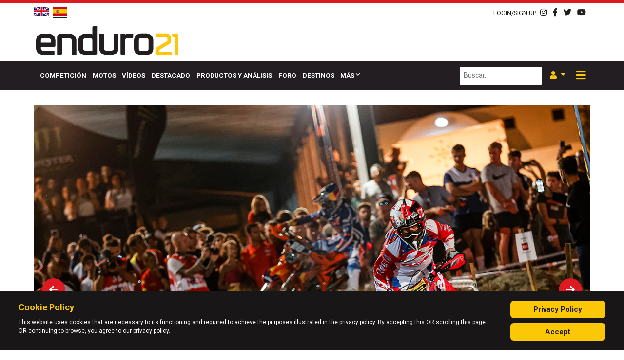

--- FILE ---
content_type: text/html; charset=utf-8
request_url: https://new.enduro21.com/es/endurogp/ultimos/endurogp-2023-brad-freeman-arrasa-en-el-ultimo-super-test-de-la-temporada
body_size: 14939
content:
<!DOCTYPE HTML PUBLIC "-//W3C//DTD HTML 4.01 Transitional//EN" "http://www.w3.org/TR/html4/loose.dtd">
<html xml:lang="es-es" lang="es-es">
<head>
    <meta http-equiv="Content-Type" content="text/html; charset=UTF-8">
    <meta name="viewport" content="width=device-width, initial-scale=1">
    <link rel="shortcut icon" href="/templates/enduro21/favicon-64.png"/>
    <base href="https://new.enduro21.com/es/endurogp/ultimos/endurogp-2023-brad-freeman-arrasa-en-el-ultimo-super-test-de-la-temporada" />
	<meta http-equiv="content-type" content="text/html; charset=utf-8" />
	<meta name="keywords" content="endurogp super test resultados, brad freeman" />
	<meta name="author" content="Enduro21 Team" />
	<meta name="viewport" content="width=device-width, initial-scale=1.0" />
	<meta name="description" content="Resultados del Super Test de la séptima y última ronda del Campeonato del Mundo de EnduroGP 2023 en Santiago do Cacém, Portugal, donde Brad Freeman ha marcado el mejor tiempo de la noche" />
	<meta name="generator" content="Joomla! - Open Source Content Management" />
	<title>EnduroGP 2023: Brad Freeman arrasa en el último Super Test de la temporada</title>
	<link href="https://new.enduro21.com/en/racing/latest/endurogp/endurogp-of-portugal-ii-results-brad-freeman-claims-akrapovic-award-with-super-test-win" rel="alternate" hreflang="en-GB" />
	<link href="https://new.enduro21.com/es/endurogp/ultimos/endurogp-2023-brad-freeman-arrasa-en-el-ultimo-super-test-de-la-temporada" rel="alternate" hreflang="es-ES" />
	<link href="https://new.enduro21.com/es/search?layout=blog&amp;catid=86&amp;id=6779&amp;format=opensearch" rel="search" title="Buscar Enduro21" type="application/opensearchdescription+xml" />
	<link href="https://new.enduro21.com/es/component/search/?Itemid=608&amp;layout=blog&amp;catid=86&amp;id=6779&amp;format=opensearch" rel="search" title="Buscar Enduro21" type="application/opensearchdescription+xml" />
	<link href="/plugins/content/pdf_embed/assets/css/style.css" rel="stylesheet" type="text/css" />
	<link href="/media/plg_content_osembed/css/osembed.css?47354877541923135499c38a6606138a" rel="stylesheet" type="text/css" />
	<link href="/media/coalawebsociallinks/modules/sociallinks/css/cw-default.css" rel="stylesheet" type="text/css" />
	<link href="/media/coalawebsociallinks/components/sociallinks/themes-icon/cws-circle/cwsl_style.css" rel="stylesheet" type="text/css" />
	<link href="/plugins/system/jce/css/content.css?4e128a93d5cab640d06c8760640b9f1b" rel="stylesheet" type="text/css" />
	<link href="https://new.enduro21.com/media/editors/arkeditor/css/squeezebox.css" rel="stylesheet" type="text/css" />
	<link href="https://new.enduro21.com/modules/mod_ebstickycookienotice/tmpl/assets/css/cookie.css?v=113397767" rel="stylesheet" type="text/css" />
	<link href="https://new.enduro21.com/modules/mod_ebstickycookienotice/tmpl/assets/css/responsive.css?v=1101191" rel="stylesheet" type="text/css" />
	<link href="/components/com_sppagebuilder/assets/css/font-awesome-5.min.css" rel="stylesheet" type="text/css" />
	<link href="/components/com_sppagebuilder/assets/css/font-awesome-v4-shims.css" rel="stylesheet" type="text/css" />
	<link href="/components/com_sppagebuilder/assets/css/animate.min.css" rel="stylesheet" type="text/css" />
	<link href="/components/com_sppagebuilder/assets/css/sppagebuilder.css" rel="stylesheet" type="text/css" />
	<link href="/media/mod_languages/css/template.css?4e128a93d5cab640d06c8760640b9f1b" rel="stylesheet" type="text/css" />
	<script type="application/json" class="joomla-script-options new">{"csrf.token":"a82632d2ed805760f3df672013189952","system.paths":{"root":"","base":""},"system.keepalive":{"interval":3540000,"uri":"\/es\/component\/ajax\/?format=json"}}</script>
	
	
	
	
	
	
	
	
	
	
	
	<!--[if lt IE 9]><script src="/media/system/js/polyfill.event.js?4e128a93d5cab640d06c8760640b9f1b" type="text/javascript"></script><![endif]-->
	
	
	
	<!--[if lt IE 9]><script src="/media/system/js/html5fallback.js?4e128a93d5cab640d06c8760640b9f1b" type="text/javascript"></script><![endif]-->
	
	<meta name="twitter:title" content="EnduroGP 2023: Brad Freeman arrasa en el último Super Test de la temporada">
<meta name="twitter:card" content="summary_large_image">
<meta name="twitter:site" content="@enduro21">
<meta name="twitter:creator" content="@enduro21">
<meta name="twitter:url" content="https://new.enduro21.com/es/endurogp/ultimos/endurogp-2023-brad-freeman-arrasa-en-el-ultimo-super-test-de-la-temporada"="">
<meta name="twitter:description" content="Resultados del Super Test de la séptima y última ronda del Campeonato del Mundo de EnduroGP 2023 en Santiago do Cacém, Portugal, donde Brad Freeman ha marcado el mejor tiempo de la noche">
<meta name="twitter:image" content="https://new.enduro21.com/images/2023/october-2023/2023-endurogp-rnd-7/super-test-friday/brad-freeman_endurogp-2023-rnd7_02398.jpg">
<meta property="og:title" content="EnduroGP 2023: Brad Freeman arrasa en el último Super Test de la temporada"/>
<meta property="og:type" content="article"/>
<meta property="og:email" content="info@enduro21.com";/>
<meta property="og:url" content="https://new.enduro21.com/es/endurogp/ultimos/endurogp-2023-brad-freeman-arrasa-en-el-ultimo-super-test-de-la-temporada"="">
<meta property="og:image" content="https://new.enduro21.com/images/2023/october-2023/2023-endurogp-rnd-7/super-test-friday/brad-freeman_endurogp-2023-rnd7_02398.jpg"/>
<meta property="og:site_name" content="Enduro21"/>
<meta property="fb:admins" content="xxxxxxxxxxx"/>
<meta property="og:description" content="Resultados del Super Test de la séptima y última ronda del Campeonato del Mundo de EnduroGP 2023 en Santiago do Cacém, Portugal, donde Brad Freeman ha marcado el mejor tiempo de la noche"/>
<meta property="og:image:width" content="525"/>
<meta property="og:image:height" content="275"/>
	<link href="https://new.enduro21.com/en/racing/latest/endurogp/endurogp-of-portugal-ii-results-brad-freeman-claims-akrapovic-award-with-super-test-win" rel="alternate" hreflang="x-default" />

    <link rel="stylesheet" href="/media/com_jchoptimize/assets2/jscss.php?f=babeab9ddf07a7b875916b5721808569&amp;type=css&amp;gz=nz" />
    <link rel="preload" as="font" href="/templates/enduro21/fonts/webfonts/fa-brands-400.woff2" crossorigin>
    <link rel="preload" as="font" href="/templates/enduro21/fonts/webfonts/fa-solid-900.woff2" crossorigin>
    <link href="https://fonts.googleapis.com/css?family=Roboto:400,500,600,700,800,900&display=swap"
          rel="preload stylesheet" as="style">
<!-- Google tag (gtag.js) -->


    <!-- Start GPT Tag -->
    
    
    <!-- End GPT Tag -->
	<script src="/media/com_jchoptimize/assets2/jscss.php?f=7edeb301d76ca1b238bf31dfe723a397&amp;type=js&amp;gz=nz"></script>
	<script src="/media/plg_content_osembed/js/osembed.min.js?47354877541923135499c38a6606138a" type="text/javascript"></script>
<script src="/media/com_jchoptimize/assets2/jscss.php?f=2f1ba65203a3856b3cc87ed06438812e&amp;type=js&amp;gz=nz"></script>
	<script src="//platform.twitter.com/widgets.js" type="text/javascript" async="async"></script>
<script src="https://new.enduro21.com/media/editors/arkeditor/js/jquery.easing.min.js" type="text/javascript"></script>
<script src="https://new.enduro21.com/media/editors/arkeditor/js/squeezebox.min.js" type="text/javascript"></script>
<script src="https://new.enduro21.com/modules/mod_ebstickycookienotice/tmpl/assets/js/cookie_script.js?v=825183290" type="text/javascript"></script>
<script src="/media/com_jchoptimize/assets2/jscss.php?f=c68d5253e59d09baeeba09594bc879d8&amp;type=js&amp;gz=nz"></script>
	<script src="/components/com_sppagebuilder/assets/js/jquery.parallax.js" type="text/javascript"></script>
<script src="/components/com_sppagebuilder/assets/js/sppagebuilder.js" type="text/javascript"></script>
<script type="text/javascript">
jQuery(function($){ initTooltips(); $("body").on("subform-row-add", initTooltips); function initTooltips (event, container) { container = container || document;$(container).find(".hasTooltip").tooltip({"html": true,"container": "body"});} });jQuery(window).on('load',  function() {
				new JCaption('img.caption');
			});(function()
				{
					if(typeof jQuery == 'undefined')
						return;
					
					jQuery(function($)
					{
						if($.fn.squeezeBox)
						{
							$( 'a.modal' ).squeezeBox({ parse: 'rel' });
				
							$( 'img.modal' ).each( function( i, el )
							{
								$(el).squeezeBox({
									handler: 'image',
									url: $( el ).attr( 'src' )
								});
							})
						}
						else if(typeof(SqueezeBox) !== 'undefined')
						{
							$( 'img.modal' ).each( function( i, el )
							{
								SqueezeBox.assign( el, 
								{
									handler: 'image',
									url: $( el ).attr( 'src' )
								});
							});
						}
						
						function jModalClose() 
						{
							if(typeof(SqueezeBox) == 'object')
								SqueezeBox.close();
							else
								ARK.squeezeBox.close();
						}
					
					});
				})();
	</script>
<script async src="https://www.googletagmanager.com/gtag/js?id=G-DLJ416XSQ9"></script>
<script>
  window.dataLayer = window.dataLayer || [];
  function gtag(){dataLayer.push(arguments);}
  gtag('js', new Date());

  gtag('config', 'G-DLJ416XSQ9');
</script>
<script async src='https://securepubads.g.doubleclick.net/tag/js/gpt.js'></script>
<script>
        window.googletag = window.googletag || {cmd: []};
        googletag.cmd.push(function () {
            var mapping1 = googletag.sizeMapping()
                .addSize([1024, 0], [[728, 90]])
                .addSize([768, 0], [[468, 60]])
                .addSize([470, 0], [[320, 50]])
                .addSize([360, 0], [[320, 50]])
                .addSize([0, 0], [[320, 50]])
                .build();

            var mapping2 = googletag.sizeMapping()
                .addSize([1024, 0], [[970, 250], [970, 90], [728, 90]])
                .addSize([768, 0], [[728, 90], [468, 60]])
                .addSize([470, 0], [[320, 50], [320, 100]])
                .addSize([360, 0], [[320, 50], [320, 100]])
                .addSize([0, 0], [[320, 50]])
                .build();

            var mapping3 = googletag.sizeMapping()
                .addSize([1024, 0], [[970, 250], [970, 90], [728, 90]])
                .addSize([768, 0], [[468, 60]])
                .addSize([470, 0], [[320, 50], [320, 100], [300, 250]])
                .addSize([360, 0], [[320, 50], [320, 100], [300, 250]])
                .addSize([0, 0], [[320, 50], [300, 250]])
                .build();

            var mapping4 = googletag.sizeMapping()
                .addSize([1024, 0], [[970, 90], [728, 90]])
                .addSize([768, 0], [[468, 60]])
                .addSize([470, 0], [[320, 50], [320, 100]])
                .addSize([360, 0], [[320, 50], [320, 100]])
                .addSize([0, 0], [[320, 50]])
                .build();

            var mapping5 = googletag.sizeMapping()
                .addSize([1024, 0], [[970, 90], [728, 90]])
                .addSize([768, 0], [[468, 60]])
                .addSize([470, 0], [[320, 50], [320, 100], [300, 250]])
                .addSize([360, 0], [[320, 50], [320, 100], [300, 250]])
                .addSize([0, 0], [[320, 50], [300, 250]])
                .build();

            var mappingInContent = googletag.sizeMapping()
                .addSize([1024, 0], [[728, 90], [728, 250]])
                .addSize([768, 0], [[468, 60]])
                .addSize([470, 0], [[300, 600], [320, 50], [320, 100], [300, 250]])
                .addSize([360, 0], [[300, 600], [320, 50], [320, 100], [300, 250]])
                .addSize([0, 0], [[320, 50], [300, 250]])
                .build();

            var mappingSkin = googletag.sizeMapping()
                .addSize([1024, 0], [[120, 600], [225, 800], [300, 1050], [600, 1050]])
                .addSize([768, 0], [[175, 700]])
                .addSize([470, 0], [[140, 500]])
                .addSize([360, 0], [[40, 200]])
                .addSize([0, 0], [])
                .build();

            googletag.defineSlot('/267274796/Enduro_Interstitial', [[1, 1]], 'div-gpt-ad-2732044-31')
                .addService(googletag.pubads());

            googletag.defineSlot('/267274796/Enduro_Header', [[728, 90]], 'div-gpt-ad-2732044-1')
                .defineSizeMapping(mapping1)
                .addService(googletag.pubads());

            googletag.defineSlot('/267274796/Enduro_Skin_Left', [[1, 1]], 'div-gpt-ad-2732044-2')
                .defineSizeMapping(mappingSkin)
                .addService(googletag.pubads());

            googletag.defineSlot('/267274796/Enduro_Skin_Right', [[1, 2]], 'div-gpt-ad-2732044-3')
                .defineSizeMapping(mappingSkin)
                .addService(googletag.pubads());

            googletag.defineSlot('/267274796/Enduro_Navbar', [[970, 250]], 'div-gpt-ad-2732044-4')
                .defineSizeMapping(mapping2)
                .addService(googletag.pubads());

            googletag.defineSlot('/267274796/Enduro_Inpost_1', [[970, 250]], 'div-gpt-ad-2732044-5')
                .defineSizeMapping(mapping3)
                .addService(googletag.pubads());

            googletag.defineSlot('/267274796/Enduro_Incontent_Top', [[728, 90]], 'div-gpt-ad-2732044-6')
                .defineSizeMapping(mappingInContent)
                .addService(googletag.pubads());

            googletag.defineSlot('/267274796/Enduro_Inpost_Square_1', [[250, 250]], 'div-gpt-ad-2732044-7')
                .addService(googletag.pubads());

            googletag.defineSlot('/267274796/Enduro_Inpost_2', [[970, 250]], 'div-gpt-ad-2732044-8')
                .defineSizeMapping(mapping3)
                .addService(googletag.pubads());

            googletag.defineSlot('/267274796/Enduro_Inpost_3', [[970, 250]], 'div-gpt-ad-2732044-9')
                .defineSizeMapping(mapping3)
                .addService(googletag.pubads());

            googletag.defineSlot('/267274796/Enduro_Inpost_4', [[970, 250]], 'div-gpt-ad-2732044-10')
                .defineSizeMapping(mapping3)
                .addService(googletag.pubads());

            googletag.defineSlot('/267274796/Enduro_Inpost_5', [[970, 250]], 'div-gpt-ad-2732044-11')
                .defineSizeMapping(mapping3)
                .addService(googletag.pubads());

            googletag.defineSlot('/267274796/Enduro_Inpost_Square_2', [[300, 250]], 'div-gpt-ad-2732044-12')
                .addService(googletag.pubads());

            googletag.defineSlot('/267274796/Enduro_InPost_Small_1', [[970, 90]], 'div-gpt-ad-2732044-13')
                .defineSizeMapping(mapping4)
                .addService(googletag.pubads());

            googletag.defineSlot('/267274796/Enduro_InPost_Small_2', [[970, 90]], 'div-gpt-ad-2732044-14')
                .defineSizeMapping(mapping4)
                .addService(googletag.pubads());

            googletag.defineSlot('/267274796/Enduro_InPost_Small_3', [[970, 90]], 'div-gpt-ad-2732044-15')
                .defineSizeMapping(mapping4)
                .addService(googletag.pubads());

            googletag.defineSlot('/267274796/Enduro_InPost_Small_4', [[970, 90]], 'div-gpt-ad-2732044-16')
                .defineSizeMapping(mapping4)
                .addService(googletag.pubads());

            googletag.defineSlot('/267274796/Enduro_InPost_Small_5', [[970, 90]], 'div-gpt-ad-2732044-17')
                .defineSizeMapping(mapping4)
                .addService(googletag.pubads());

            googletag.defineSlot('/267274796/Enduro_InPost_Small_6', [[970, 90]], 'div-gpt-ad-2732044-18')
                .defineSizeMapping(mapping4)
                .addService(googletag.pubads());

            googletag.defineSlot('/267274796/Enduro_InPost_Small_7', [[970, 90]], 'div-gpt-ad-2732044-19')
                .defineSizeMapping(mapping4)
                .addService(googletag.pubads());

            googletag.defineSlot('/267274796/Enduro_InPost_Small_8', [[970, 90]], 'div-gpt-ad-2732044-20')
                .defineSizeMapping(mapping4)
                .addService(googletag.pubads());

            googletag.defineSlot('/267274796/Enduro_InPost_Small_9', [[970, 90]], 'div-gpt-ad-2732044-21')
                .defineSizeMapping(mapping4)
                .addService(googletag.pubads());

            googletag.defineSlot('/267274796/Enduro_InPost_Small_10', [[970, 90]], 'div-gpt-ad-2732044-22')
                .defineSizeMapping(mapping4)
                .addService(googletag.pubads());

            googletag.defineSlot('/267274796/Enduro_InPost_Small_11', [[970, 90]], 'div-gpt-ad-2732044-23')
                .defineSizeMapping(mapping4)
                .addService(googletag.pubads());

            googletag.defineSlot('/267274796/Enduro_InPost_Small_12', [[970, 90]], 'div-gpt-ad-2732044-24')
                .defineSizeMapping(mapping4)
                .addService(googletag.pubads());

            googletag.defineSlot('/267274796/Enduro_Incontent_Small_1', [[728, 90]], 'div-gpt-ad-2732044-25')
                .defineSizeMapping(mappingInContent)
                .addService(googletag.pubads());

            googletag.defineSlot('/267274796/Enduro_Incontent_Small_2', [[728, 90]], 'div-gpt-ad-2732044-26')
                .defineSizeMapping(mappingInContent)
                .addService(googletag.pubads());

            googletag.defineSlot('/267274796/Enduro_Incontent_Small_3', [[728, 90]], 'div-gpt-ad-2732044-27')
                .defineSizeMapping(mappingInContent)
                .addService(googletag.pubads());

            googletag.defineSlot('/267274796/Enduro_Incontent_Small_4', [[728, 90]], 'div-gpt-ad-2732044-28')
                .defineSizeMapping(mappingInContent)
                .addService(googletag.pubads());

            googletag.defineSlot('/267274796/Enduro_Inpost_6', [[970, 250]], 'div-gpt-ad-2732044-29')
                .defineSizeMapping(mapping3)
                .addService(googletag.pubads());

            googletag.defineSlot('/267274796/Enduro_Incontent_Bottom', [[728, 90]], 'div-gpt-ad-2732044-30')
                .defineSizeMapping(mappingInContent)
                .addService(googletag.pubads());

            googletag.pubads().setTargeting('category', ['endurogp']);
            googletag.pubads().setTargeting('url', ['/es/endurogp/ultimos/endurogp-2023-brad-freeman-arrasa-en-el-ultimo-super-test-de-la-temporada']);
            googletag.pubads().setTargeting('language', ['es-ES']);
            googletag.pubads().collapseEmptyDivs();
            googletag.enableServices();
        });
    </script>
</head>
<body class="">
<div class="off-canvas">
    <button class="btn btn-dark off-canvas__close">
        <i class="fas fa-times fa-lg"></i>
    </button>
    <a href="/" class="mt-4 mb-2 off-canvas__logo">
        <img src="/templates/enduro21/images/E21-Logo-WHITE21.png" alt="">
    </a>
    <div class="menu">
        
        <hr>
        <ul class="navbar-nav menu mod-list">
	<li class="nav-item item-595"><a href="/es/competicion" class=" nav-link">Competición</a></li><li class="nav-item item-596"><a href="/es/motos" class=" nav-link">Motos</a></li><li class="nav-item item-597"><a href="/es/videos" class=" nav-link">Vídeos</a></li><li class="nav-item item-598"><a href="/es/destacado" class=" nav-link">Destacado</a></li><li class="nav-item item-599"><a href="/es/prueba-de-productos-y-analisis" class=" nav-link">Productos y Análisis</a></li><li class="nav-item item-600"><a href="/es/foro-es" class=" nav-link">Foro</a></li><li class="nav-item item-601"><a href="/es/directorio" class=" nav-link">Destinos</a></li><li class="nav-item item-408 deeper dropdown parent"><a href="/" class=" nav-link dropdown-toggle " aria-haspopup="true" aria-expanded="false" id="menu_item_408">Más</a><ul class="nav-child dropdown-menu unstyled small" aria-labelledby="menu_item_408"><li class="nav-item item-700"><a href="/es/registrate" class=" dropdown-item">Regístrate</a></li><li class="nav-item item-699"><a href="/es/saber" class=" dropdown-item">Saber Más</a></li></ul></li></ul>

    </div>
    <hr>
    <div class="search-module-wrapper">
        <div class="search">
    <form action="/es/endurogp/ultimos" method="post" class="form-inline mb-0" role="search">
		<label for="mod-search-searchword87" class="element-invisible"> </label> <input name="searchword" id="mod-search-searchword87" maxlength="200"  class="inputbox search-query input-medium" type="search" placeholder="Buscar..." />        <input type="hidden" name="task" value="search"/>
        <input type="hidden" name="option" value="com_search"/>
        <input type="hidden" name="Itemid" value="608"/>
    </form>
</div>

    </div>
    <div class="language-selector mt-2 mb-2">
        
    </div>
    <div class="social-icons text-dark">
        

<div class="custom social-icons-module"  >
	<div><a href="https://instagram.com/enduro21_official" target="_blank"><i class="fab fa-instagram"></i> </a> <a href="http://www.facebook.com/pages/enduro21com/130157890436680" target="_blank"> <i class="fab fa-facebook-f"></i> </a> <a href="http://www.twitter.com/enduro21" target="_blank"> <i class="fab fa-twitter"></i> </a> <a href="http://www.youtube.com/videoenduro21" target="_blank"> <i class="fab fa-youtube"></i> </a>
</div>
</div>

    </div>
</div>
<header class="header">
    <div class="top-bar container-fluid py-2 pb-3 pb-md-2 bg--primary text-dark">
        <div class="container">
            <div class="row">
                <div class="col-auto">
                    <div class="mod-languages d-flex align-items-center">
    <!--    <img src="/templates/enduro21/images/new-arrow.png" alt="new-arrow" class="d-none d-xl-block" style="-->
    <!--        position: absolute;-->
    <!--        left:-85px;-->
    <!--        top: 0;-->
    <!--    ">-->
		        <ul class="lang-inline"
            dir="ltr">
							                    <li>
                        <a href="/en/racing/latest/endurogp/endurogp-of-portugal-ii-results-brad-freeman-claims-akrapovic-award-with-super-test-win" class="pb-1">
																								                                    <img src="/templates/enduro21/images/flags/en-GB.png"
                                         alt="English (United Kingdom)">
															                        </a>
                    </li>
																                    <li class="lang-active">
                        <a href="https://new.enduro21.com/es/endurogp/ultimos/endurogp-2023-brad-freeman-arrasa-en-el-ultimo-super-test-de-la-temporada" class="pb-1">
																								                                    <img src="/templates/enduro21/images/flags/es-ES.png"
                                         alt="Español (España)">
															                        </a>
                    </li>
							        </ul>
	
    <!--    <span class="lang-new d-block d-xl-none mr-1 font-weight-bolder mt-1 d-inline--flex">-->
    <!--        <i class="fas fa-reply fa-flip--horizontal fa-2x text-primary position-relative" style=""></i>-->
    <!--        NEW-->
    <!--    </span>-->
	</div>

                </div>
                <div class="col-auto text-body text--light d-none">
					category: <strong>endurogp</strong> | url: <strong>/es/endurogp/ultimos/endurogp-2023-brad-freeman-arrasa-en-el-ultimo-super-test-de-la-temporada</strong> | language: <strong>es-ES</strong>                </div>
                <div class="col-auto ml-auto d-flex justify-content-end align-items-center">
                    <a href="#" data-toggle="modal" data-target="#login-modal" class="mr-2">
                        <small>LOGIN/SIGN UP</small>
                    </a>
                    
                    <!--                    <span class="mr-2"> | </span>-->
                    

<div class="custom social-icons-module"  >
	<div><a href="https://instagram.com/enduro21_official" target="_blank"><i class="fab fa-instagram"></i> </a> <a href="http://www.facebook.com/pages/enduro21com/130157890436680" target="_blank"> <i class="fab fa-facebook-f"></i> </a> <a href="http://www.twitter.com/enduro21" target="_blank"> <i class="fab fa-twitter"></i> </a> <a href="http://www.youtube.com/videoenduro21" target="_blank"> <i class="fab fa-youtube"></i> </a>
</div>
</div>

                </div>
            </div>
        </div>
    </div>
    <div class="header-inner pt-0 pb-2">
        <div class="background-overlay d-none"
             style="position: absolute;
                     /*background-image: url('*//*/images/fares-nimri-Pm76JzhW-ps-unsplash.jpg');*/
                     background-size: cover;
                     background-position: 50% 75%;
                     width: 100%;
                     height: 100%;
                     opacity: 0.2;">

        </div>
        <div class="container">
            <div class="row row-eq-height no-gutters justify-content-between">
                <div class="col col-12 col-xl-auto order-1 order-xl-0 d-flex justify-content-center justify-content-xl-start align-items-end">
                    <a href="/" class="">
                        <img src="/templates/enduro21/images/logo.svg" alt=""
                             class="px-5 px-sm-0 mt-2 mb-1" style="width: 100%;max-width: 300px;height:60px;">
                    </a>
                </div>
                <div class="col col-12 col-xl-auto d-flex justify-content-center justify-content-xl-end a-d order-0 order-xl-1">
                    <div class="ad__banner pl-xl-5 mb-3 mb-md-0 text-right">
                        <!-- GPT AdSlot 1 for Ad unit 'Enduro_Header' ### Size: [[728,90]] -->
                        <div id='div-gpt-ad-2732044-1'>
                            <script>
                                googletag.cmd.push(function () {
                                    googletag.display('div-gpt-ad-2732044-1');
                                });
                            </script>
                        </div>
                        <!-- End AdSlot 1 -->
                    </div>
                </div>
            </div>
        </div>
    </div>
    <div class="container-fluid bg-dark bg- text-white main-menu-container sticky d--none d-sm-flex"
         data-sticky-wrap="true"
         data-sticky-class="js-is-stuck">
        <div class="container">
            <div class="row">
                <nav class="navbar navbar-expand-md main-menu">
                    <a href="/" class="logo-link mb-1">
                        <img src="/templates/enduro21/images/E21-Logo-WT.png" alt="" class="mr-3">
                    </a>
                    <div class="main-menu-wrapper ml-2">
                        <ul class="navbar-nav menu mod-list">
	<li class="nav-item item-595"><a href="/es/competicion" class=" nav-link">Competición</a></li><li class="nav-item item-596"><a href="/es/motos" class=" nav-link">Motos</a></li><li class="nav-item item-597"><a href="/es/videos" class=" nav-link">Vídeos</a></li><li class="nav-item item-598"><a href="/es/destacado" class=" nav-link">Destacado</a></li><li class="nav-item item-599"><a href="/es/prueba-de-productos-y-analisis" class=" nav-link">Productos y Análisis</a></li><li class="nav-item item-600"><a href="/es/foro-es" class=" nav-link">Foro</a></li><li class="nav-item item-601"><a href="/es/directorio" class=" nav-link">Destinos</a></li><li class="nav-item item-408 deeper dropdown parent"><a href="/" class=" nav-link dropdown-toggle " aria-haspopup="true" aria-expanded="false" id="menu_item_408">Más</a><ul class="nav-child dropdown-menu unstyled small" aria-labelledby="menu_item_408"><li class="nav-item item-700"><a href="/es/registrate" class=" dropdown-item">Regístrate</a></li><li class="nav-item item-699"><a href="/es/saber" class=" dropdown-item">Saber Más</a></li></ul></li></ul>

                    </div>
                    <div class="search-module-wrapper ml-auto mr-2 d-none d-lg-flex">
                        <div class="search">
    <form action="/es/endurogp/ultimos" method="post" class="form-inline mb-0" role="search">
		<label for="mod-search-searchword96" class="element-invisible"> </label> <input name="searchword" id="mod-search-searchword96" maxlength="200"  class="inputbox search-query input-medium" type="search" placeholder="Buscar..." />        <input type="hidden" name="task" value="search"/>
        <input type="hidden" name="option" value="com_search"/>
        <input type="hidden" name="Itemid" value="698"/>
    </form>
</div>

                    </div>
                    <div class="login-wrapper dropdown mr-2 d-none d-lg-flex">
                        <button class="show-login-modal-button dropdown-toggle text-primary-dark" data-toggle="dropdown"
                                data-target="#user-menu">
                            <i class="fas fa-user"></i>
                        </button>
                        <div class="dropdown-menu dropdown-menu-right" aria-labelledby="dropdownMenuButton">
                            <ul class="nav flex--column menu mod-list">
	<li class="item-582"><a href="/es/login" class=" nav-link">Login</a></li><li class="item-702 parent"><a href="/es/registrate" class=" nav-link">Regístrate</a></li></ul>

                        </div>
                    </div>
                    <div class="offcanvas-toggler-wrapper mr-1 ml-auto ml-lg-0">
                        <button class="offcanvas-toggler">
                            <!--                                    <span class="offcanvas-toggler-icon"></span>-->
                            <i class="fas fa-bars"></i>
                            <i class="fas fa-times d-none"></i>
                        </button>
                    </div>
                </nav>

            </div>
        </div>
    </div>
</header>
<div class="main d-flex justify-content-center">
    <!--    <div class="sideskins d-none d-md-block">-->
    <!--        <div class="sideskins__inner">-->
    <!--            <div class="sideskin sideskin--left">-->
    <!--                <a href="/">-->
    <!--                    <img src="/-->
	<!--/images/ads/HusqvarnaUK_HQV-AD-Enduro-FE-350-MY20-600x1050.gif"-->
    <!--                         alt="">-->
    <!--                </a>-->
    <!--            </div>-->
    <!--            <div class="sideskin sideskin--right">-->
    <!--                <a href="/">-->
    <!--                    <img src="/-->
	<!--/images/ads/HusqvarnaUK_HQV-AD-Enduro-FE-350-MY20-600x1050.gif"-->
    <!--                         alt="">-->
    <!--                </a>-->
    <!--            </div>-->
    <!--        </div>-->
    <!--    </div>-->
    <div class="sideskin sideskin--left order-0 d-none d-xl-flex justify-content-end">
        <!-- GPT AdSlot 2 for Ad unit 'Enduro_Skin' ### Size: [[1,1]] -->
        <div id='div-gpt-ad-2732044-2'>
            <script>
                googletag.cmd.push(function () {
                    googletag.display('div-gpt-ad-2732044-2');
                });
            </script>
        </div>
        <!-- End AdSlot 2 -->
    </div>
    <div class="sideskin sideskin--right order-2 d-none d-xl-flex">
        <!-- GPT AdSlot 3 for Ad unit 'Enduro_Skin' ### Size: [[1,2]] -->
        <div id='div-gpt-ad-2732044-3'>
            <script>
                googletag.cmd.push(function () {
                    googletag.display('div-gpt-ad-2732044-3');
                });
            </script>
        </div>
        <!-- End AdSlot 3 -->
    </div>
    <div class="container px-0 mx-0 order-1">
        <div class="container py-3">
            <div class="row">
                <div class="col ad">
                    <div class="ad__banner text-center">
                        <!-- GPT AdSlot 4 for Ad unit 'Enduro_Navbar' ### Size: [[970,250]] -->
                        <div id='div-gpt-ad-2732044-4'>
                            <script>
                                googletag.cmd.push(function () {
                                    googletag.display('div-gpt-ad-2732044-4');
                                });
                            </script>
                        </div>
                        <!-- End AdSlot 4 -->
                    </div>
                </div>
            </div>
        </div>

        <div class="content-top container">
            
        </div>
        <div class="content container">
			            <div class="item-page " itemscope
     itemtype="https://schema.org/Article">
    <meta itemprop="inLanguage"
          content="es-ES"/>
	    <div class="article-media">
		            <!--            <div class="item-image">-->
            <!-- Slider main container -->
            <div class="swiper-container">
                <!-- Additional required wrapper -->
                <div class="swiper-wrapper">
                    <!-- Slides -->
					                        <div class="swiper-slide item-image"><img src="/images/2023/october-2023/2023-endurogp-rnd-7/super-test-friday/brad-freeman_endurogp-2023-rnd7_01977.jpg" alt=""></div>
					                        <div class="swiper-slide item-image"><img src="/images/2023/october-2023/2023-endurogp-rnd-7/super-test-friday/andrea-verona_endurogp_portugal_super_test.jpg" alt=""></div>
					                        <div class="swiper-slide item-image"><img src="/images/2023/october-2023/2023-endurogp-rnd-7/super-test-friday/josep-garcia_endurogp-2023-rnd7_02086_.jpg" alt=""></div>
					                        <div class="swiper-slide item-image"><img src="/images/2023/october-2023/2023-endurogp-rnd-7/super-test-friday/steve-holcombe_endurogp-2023-rnd7_02157.jpg" alt=""></div>
					                        <div class="swiper-slide item-image"><img src="/images/2023/october-2023/2023-endurogp-rnd-7/super-test-friday/albert-fontova_231001_endurogp_portugal_2_0662.jpg" alt=""></div>
					                        <div class="swiper-slide item-image"><img src="/images/2023/october-2023/2023-endurogp-rnd-7/super-test-friday/alex-puey_endurogp-2023-rnd7_00823.jpg" alt=""></div>
					                        <div class="swiper-slide item-image"><img src="/images/2023/october-2023/2023-endurogp-rnd-7/super-test-friday/jessica-gardiner_endurogp-2023-rnd7_00510.jpg" alt=""></div>
					                        <div class="swiper-slide item-image"><img src="/images/2023/october-2023/2023-endurogp-rnd-7/super-test-friday/camillo-herrera_endurogp-2023-rnd7_00709.jpg" alt=""></div>
					                </div>
                <!-- If we need pagination -->
                <div class="swiper-pagination"></div>

                <!-- If we need navigation buttons -->
                <div class="swiper-button-prev"></div>
                <div class="swiper-button-next"></div>

                <!-- If we need scrollbar -->
                <div class="swiper-scrollbar"></div>
            </div>
            <!--            </div>-->
			    </div>
    <div class="article-content">
						
		
				<div class="moduletable">
						<div class="cw-sl-width-100" id="cw-sl-182">
            <div class="cw-social-mod">
                                <div class="cw-social-mod-bookmark">
                    
                                            
                                            
                    <div class="cw-social-mod-icon-al">

                        <ul class="cw-social-mod-icons-cws-circle fadein">
                            <li>
<a class="facebook32" href="https://www.facebook.com/sharer/sharer.php?u=https%3A%2F%2Fnew.enduro21.com%2Fes%2Fendurogp%2Fultimos%2Fendurogp-2023-brad-freeman-arrasa-en-el-ultimo-super-test-de-la-temporada" title="Share on Facebook"  target="_blank"></a>
</li><li>
<a class="twitter32" href="https://twitter.com/intent/tweet?text=EnduroGP%202023%3A%20Brad%20Freeman%20arrasa%20en%20el%20%C3%BAltimo%20Super%20Test%20de%20la%20temporada&amp;url=https%3A%2F%2Fnew.enduro21.com%2Fes%2Fendurogp%2Fultimos%2Fendurogp-2023-brad-freeman-arrasa-en-el-ultimo-super-test-de-la-temporada" title="Share on Twitter"  target="_blank"></a>
</li><li>
<a class="linkedin32" href="https://www.linkedin.com/shareArticle?mini=true&amp;url=https%3A%2F%2Fnew.enduro21.com%2Fes%2Fendurogp%2Fultimos%2Fendurogp-2023-brad-freeman-arrasa-en-el-ultimo-super-test-de-la-temporada&amp;title=EnduroGP%202023%3A%20Brad%20Freeman%20arrasa%20en%20el%20%C3%BAltimo%20Super%20Test%20de%20la%20temporada" title="Share on LinkedIn"  target="_blank"></a>
</li><li>
<a class="reddit32" href="https://reddit.com/submit?url=https%3A%2F%2Fnew.enduro21.com%2Fes%2Fendurogp%2Fultimos%2Fendurogp-2023-brad-freeman-arrasa-en-el-ultimo-super-test-de-la-temporada&amp;title=EnduroGP%202023%3A%20Brad%20Freeman%20arrasa%20en%20el%20%C3%BAltimo%20Super%20Test%20de%20la%20temporada" title="Share on Reddit"  target="_blank"></a>
</li><li>
<a class="pinterest32"  href="//pinterest.com/pin/create/button" data-pin-do="buttonBookmark" data-pin-custom="true" target="_blank" ></a>
</li><li>
<a class="gmail32" href="mailto:?subject=I&nbsp;thought&nbsp;you&nbsp;might&nbsp;like&nbsp;this!&amp;body=Website:&nbsp;Enduro21%0D%0ATitle:&nbsp;EnduroGP%202023%3A%20Brad%20Freeman%20arrasa%20en%20el%20%C3%BAltimo%20Super%20Test%20de%20la%20temporada%0D%0ADescription:&nbsp;Resultados%20del%20Super%20Test%20de%20la%20s%C3%A9ptima%20y%20%C3%BAltima%20ronda%20del%20Campeonato%20del%20Mundo%20de%20EnduroGP%202023%20en%20Santiago%20do%20Cac%C3%A9m%2C%20Portugal%2C%20donde%20Brad%20Freeman%20ha%20marcado%20el%20mejor%20tiempo%20de%20la%20noche%0D%0ALink:&nbsp;https%3A%2F%2Fnew.enduro21.com%2Fes%2Fendurogp%2Fultimos%2Fendurogp-2023-brad-freeman-arrasa-en-el-ultimo-super-test-de-la-temporada" title="Recommend this page" ></a>
</li>                        </ul>
                    </div>
                </div>
            </div>
                        </div>
		</div>
			            <div class="page-header">
                <!--                <jdoc:include type="modules" name="social-share" title="Social Share"/>-->

				                    <h2 itemprop="headline" class="mb-0">
						EnduroGP 2023: Brad Freeman arrasa en el último Super Test de la temporada                    </h2>
																            </div>
		
									<div class="article-info muted mb-3">
			<span class="icon-calendar" aria-hidden="true"></span>
<time datetime="2023-10-06T23:54:55+01:00"
      itemprop="datePublished">
	06 Octubre 2023</time>
		
		        |
		
					<a href="/es/endurogp/ultimos" itemprop="genre">EnduroGP</a>
	
	</div>

																							
            <div class="ad-banner text-center mb-4">
                <!-- GPT AdSlot 1 for Ad unit 'Enduro_Header' ### Size: [[728,90]] -->
                <div id='div-gpt-ad-2732044-6'>
                    <script>
                        googletag.cmd.push(function () {
                            googletag.display('div-gpt-ad-2732044-6');
                        });
                    </script>
                </div>
                <!-- End AdSlot 1 -->
            </div>
            <div class="article-body" itemprop="articleBody">
				<h5>Resultados del S&uacute;per Test de la s&eacute;ptima y &uacute;ltima ronda del Campeonato del Mundo de EnduroGP 2023 en Santiago do Cac&eacute;m, Portugal, donde Brad Freeman ha marcado el mejor tiempo de la noche.</h5>

<p>&nbsp;</p>

<h4>Lo m&aacute;s destacado del S&uacute;per Test de Santiago do Cac&eacute;m:</h4>

<ul>
	<li>Danielle Macdonald ha tenido el honor de abrir el espect&aacute;culo ella sola en el S&uacute;per Test de esta noche, la prueba inaugural del &uacute;ltimo GP de 2023. El orden de carrera dentro de la peque&ntilde;a y muy estrecha pista ha arrancado con las chicas y&nbsp;la australiana debutando en los GP.</li>
	<li>La espa&ntilde;ola Mireia Badia ha marcado el primer mejor registro de la noche antes de que Rosie Rowett la desbancara del primer puesto.</li>
	<li>Sin embargo, las dos &uacute;ltimas corredoras fueron las m&aacute;s r&aacute;pidas, aunque la l&iacute;der del mundial, Jane Daniels, se ha visto superada por una extramotivada&nbsp;Jessica Gardiner.</li>
	<li>En Yotuh, los pilotos han exprimido al m&aacute;ximo sus 125, unas ligeras motos que&nbsp;de repente parecieron la mejor opci&oacute;n en esta pista estrecha.</li>
	<li>Sorprendentemente, Camilo Herrera (primo de Benjam&iacute;n Herrera) ha logrado un tiempo de 1:26.6 que lo ha mantenido en lo m&aacute;s alto durante casi una hora, pero m&aacute;s tarde, el joven chileno debido a esto, al hecho de haber entrado su moto m&aacute;s tarde de lo esperado en el parque cerrado, ha recibido una penalizaci&oacute;n de 10 segundos que le ha costado la victoria.</li>
	<li>Albert Fontova se ha llevado el honor de ser el m&aacute;s r&aacute;pido de los J&uacute;nior para adem&aacute;s colarse en el top 10 de la clasificaci&oacute;n.</li>
	<li>Los registros de 1m27s empezaron a hacerse habituales a medida que nos acerc&aacute;bamos al final de los pilotos de EnduroGP, antes de que Zach Pichon lograse batir ese tiempo, con un 1m26,4s seguido poco despu&eacute;s por su compa&ntilde;ero de equipo en Sherco, Hamish Macdonald, con un 1m26,3s.</li>
	<li>Un peque&ntilde;o error en las piedras ha dejado a Steve Holcombe a dos segundos de sus rivales mientras su rival en pista, Andrea Verona, no ha mostrado signos de dolor en su mano derecha rota con un tiempo de 1m24,2s.</li>
	<li>Aunque m&aacute;s tarde, ha llegado el turno de&nbsp;Brad Freeman, quien se ha llevado el honor de ser el m&aacute;s r&aacute;pido de todos con un incre&iacute;ble tiempo de&nbsp;1m23,8s. Un registro que ha dado a Brad el premio Akrapovic S&uacute;per Test de la temporada.</li>
	<li>Como siempre recordamos que esta es s&oacute;lo la primera especial del fin de semana y que la carrera de verdad comienza ma&ntilde;ana por la ma&ntilde;ana, a partir de las 9:00, con todos los t&iacute;tulos del mundial en juego.</li>
</ul>

<p><div class="ad-placement ">
    <!-- GPT AdSlot 25 -->
    <div id="div-gpt-ad-2732044-25" class="ad-container">
        <script>
            googletag.cmd.push(function () {
                googletag.display('div-gpt-ad-2732044-25');
            });
        </script>
    </div>
    <!-- End AdSlot 25 -->
</div></p>

<p><span style="color: rgb(34, 30, 33); font-family: Oxanium, sans-serif; font-size: 1.5rem; font-weight: 700; letter-spacing: -0.05rem;">Resultados Super Test:</span></p>

<p><img alt="endurogp_portugal_ii_test_1-1-copy" src="/images/2023/october-2023/2023-endurogp-rnd-7/super-test-friday/endurogp_portugal_ii_test_1-1-copy.jpg" /></p>

<p><img alt="endurogp_portugal_friday_super_test_1-2-copy" src="/images/2023/october-2023/2023-endurogp-rnd-7/super-test-friday/endurogp_portugal_friday_super_test_1-2-copy.jpg" /><img alt="endurogp_portugal_friday_super_test_1-3-copy" src="/images/2023/october-2023/2023-endurogp-rnd-7/super-test-friday/endurogp_portugal_friday_super_test_1-3-copy.jpg" /></p>

<p>&nbsp;</p>

<p>Photo Credit: Future7Media | Andrea Belluschi + Nicki Martinez</p>
             </div>

            <div class="ad-billboard text-center mt-5">
                <!-- GPT AdSlot 30 for Ad unit 'Enduro_Header' ### Size: [[728,90]] -->
                <div id='div-gpt-ad-2732044-30'>
                    <script>
                        googletag.cmd.push(function () {
                            googletag.display('div-gpt-ad-2732044-30');
                        });
                    </script>
                </div>
                <!-- End AdSlot 27 -->
            </div>

											<div class="article-info muted">
			<div class="createdby author mt-5" itemprop="author" itemscope itemtype="https://schema.org/Person">
		        <div class="author__image d-md-flex flex-column justify-content-center">
            <img src="/images/logos/ms-icon-310x310.png" alt="">
        </div>
	    <div class="author__info pl-3 d-flex flex-column justify-content-center">
        <div>
            <span>
                                                	                	                Escrito por <span itemprop="name">Enduro21 Team</span>                            </span><br>
							Enduro21 editorial staff						                <br>
						                <a href="mailto:info@enduro21.com">info@enduro21.com</a>
						                <br>
													
        </div>
		    </div>
</div>
	
	
	</div>
										<ul class="pager pagenav">
	        <li class="previous">
            <a class="hasTooltip d-flex align-items-center"
               title="EnduroGP 2023: García se impone el primer día en Santiago de Cacém y conquista el título de E1"
               aria-label="Artículo anterior: EnduroGP 2023: García se impone el primer día en Santiago de Cacém y conquista el título de E1" href="/es/endurogp/ultimos/endurogp-2023-garcia-gana-el-primer-dia-en-santiago-de-cacem-y-se-lleva-el-titulo-de-e1" rel="prev">
				<i class="fas fa-chevron-left fa-2x mr-2"></i> <span aria-hidden="true">Anterior</span>            </a>
        </li>
		        <li class="next ml-auto">
            <a class="hasTooltip d-flex align-items-center"
               title="2023 EnduroGP: ¿Quién puede proclamarse campeón este fin de semana?"
               aria-label="Artículo siguiente: 2023 EnduroGP: ¿Quién puede proclamarse campeón este fin de semana?"
               href="/es/endurogp/ultimos/2023-endurogp-quien-puede-proclamarse-campeon-este-fin-de-semana" rel="next">
				<span aria-hidden="true">Siguiente</span> <i class="fas fa-chevron-right fa-2x ml-2"></i>            </a>
        </li>
	</ul>
																
											    </div>
</div>
        </div>
        <div class="bottom container d-flex">
            <div class="row">
                <div class="col col-12">
                    
                </div>
                <div class="col col-auto">
                    <div class="relateditems my-5">
	        <h3>Quizás también te guste...</h3>
	    <ul class=" mod-list list-unstyled row blog">
		            <li class="col-md-4">
                <div class="item">
                    <div class="item-image bg-light">
                        <a href="/es/destacado/ultimos/5-minutos-con-brad-freeman-el-vigente-campeon-del-mundo-de-endurogp-permanece-en-espera-para-arrancar">
                            <img src="/images/2020/april/Brad_Freeman_five_minutes/Brad_Freeman_2020_interview_Enduro21_560.jpg" alt="" class="w-100">
                        </a>
                    </div>
                    <div class="item__info-wrap pt-2 pb-1">
						                            <div class="item-meta text-center mb-1">
                                <small>15 Abr 2020</small>
                            </div>
						                        <h4 class="text-center item-title">
                            <a href="/es/destacado/ultimos/5-minutos-con-brad-freeman-el-vigente-campeon-del-mundo-de-endurogp-permanece-en-espera-para-arrancar">
								5 Minutos con: Brad Freeman - El vigente Campeón del Mundo de EnduroGP permanece en espera para arrancar                            </a>
                        </h4>
                    </div>
                </div>

            </li>
		            <li class="col-md-4">
                <div class="item">
                    <div class="item-image bg-light">
                        <a href="/es/motos/ultimos/motos-pro-la-beta-rr-300-de-brad-freeman">
                            <img src="/images/2020/april/Brad-Freeman-Betaa-RR300/Brad_Freeman_Factory_Beta_300_Bike_check_560.jpg" alt="" class="w-100">
                        </a>
                    </div>
                    <div class="item__info-wrap pt-2 pb-1">
						                            <div class="item-meta text-center mb-1">
                                <small>27 Abr 2020</small>
                            </div>
						                        <h4 class="text-center item-title">
                            <a href="/es/motos/ultimos/motos-pro-la-beta-rr-300-de-brad-freeman">
								Motos Pro: La Beta RR 300 de Brad Freeman                             </a>
                        </h4>
                    </div>
                </div>

            </li>
		            <li class="col-md-4">
                <div class="item">
                    <div class="item-image bg-light">
                        <a href="/es/videos/ultimos/tutoriales-cambia-los-neumaticos-y-mousses-como-un-pro">
                            <img src="/images/2020/May-2020/Tyre-Changing-Brad-Freeman/Change_a_tyre_like_a_pro_Brad_Freeman_560.jpg" alt="" class="w-100">
                        </a>
                    </div>
                    <div class="item__info-wrap pt-2 pb-1">
						                            <div class="item-meta text-center mb-1">
                                <small>01 Jun 2020</small>
                            </div>
						                        <h4 class="text-center item-title">
                            <a href="/es/videos/ultimos/tutoriales-cambia-los-neumaticos-y-mousses-como-un-pro">
								Cómo se Hace: Cambia los neumáticos y 'bib-mousses' como un pro.                             </a>
                        </h4>
                    </div>
                </div>

            </li>
		    </ul>
</div>

<div class="mod-sppagebuilder  sp-page-builder" data-module_id="245">
	<div class="page-content">
		<div id="section-id-1582986241582" class="sppb-section" ><div class="sppb-container-inner"><div class="sppb-row"><div class="sppb-col-md-4" id="column-wrap-id-1582986241579"><div id="column-id-1582986241579" class="sppb-column" ><div class="sppb-column-addons"><div id="sppb-addon-wrapper-1582986366203" class="sppb-addon-wrapper"><div id="sppb-addon-1582986366203" class="clearfix "     ><div class="sppb-addon sppb-addon-articles articles-layout-list "><h3 class="sppb-addon-title">Noticias de la Industria</h3><div class="sppb-addon-content"><div class="sppb-row"><div class="sppb-col-sm-12"><div class="sppb-addon-article article-layout-list"><div class="row no-gutters h-100"><div class="col-5 p-0 "><div class="sppb-article-img-wrap"><a href="/es/noticias/noticias-de-la-industria/stark-future-y-wanxiang-a123-se-asocian-para-baterias-de-carga-ultrarrapida" itemprop="url"><img class="sppb-img-responsive" src="/images/2026/january/stark-wangxiang-battery-ind-news/stark_future_wanxiang_battery_cells_news.jpg" alt="Stark Future y Wanxiang A123 se asocian para baterías de carga ultrarrápida" itemprop="thumbnailUrl"></a><span class="sppb-meta-category"><a href="/es/noticias/noticias-de-la-industria" itemprop="genre">Noticias de la Industria</a></span></div></div><div class="col-7  text-left"><div class="sppb-article-info-wrap pb--2"><div class="sppb-article-meta"><div class="sppb-meta-date" itemprop="datePublished">
										<time class="sppb-meta-date" datetime="2026-01-29T08:10:32+00:00"
						                  itemprop="datePublished">
										29 Ene 26
						            	</time>
						            </div></div><h4 class="mt-1 item-title">
								<a href="/es/noticias/noticias-de-la-industria/stark-future-y-wanxiang-a123-se-asocian-para-baterias-de-carga-ultrarrapida" itemprop="url">Stark Future y Wanxiang A123 se asocian para baterías de carga ultra...</a>
							</h4></div></div></div></div></div><div class="sppb-col-sm-12"><div class="sppb-addon-article article-layout-list"><div class="row no-gutters h-100"><div class="col-5 p-0 "><div class="sppb-article-img-wrap"><a href="/es/noticias/noticias-de-la-industria/ktm-entra-en-una-nueva-era-pierer-mobility-ahora-es-bajaj-mobility-ag" itemprop="url"><img class="sppb-img-responsive" src="/images/2026/january/pierer-mobility-bajaj-mobility-ind-news/659073_board_gottfried_neumeister_management.jpg" alt="KTM entra en una nueva era: Pierer Mobility ahora es Bajaj Mobility AG" itemprop="thumbnailUrl"></a><span class="sppb-meta-category"><a href="/es/noticias/noticias-de-la-industria" itemprop="genre">Noticias de la Industria</a></span></div></div><div class="col-7  text-left"><div class="sppb-article-info-wrap pb--2"><div class="sppb-article-meta"><div class="sppb-meta-date" itemprop="datePublished">
										<time class="sppb-meta-date" datetime="2026-01-20T13:16:05+00:00"
						                  itemprop="datePublished">
										20 Ene 26
						            	</time>
						            </div></div><h4 class="mt-1 item-title">
								<a href="/es/noticias/noticias-de-la-industria/ktm-entra-en-una-nueva-era-pierer-mobility-ahora-es-bajaj-mobility-ag" itemprop="url">KTM entra en una nueva era: Pierer Mobility ahora es Bajaj Mobility A...</a>
							</h4></div></div></div></div></div><div class="sppb-col-sm-12"><div class="sppb-addon-article article-layout-list"><div class="row no-gutters h-100"><div class="col-5 p-0 "><div class="sppb-article-img-wrap"><a href="/es/noticias/noticias-de-la-industria/ktm-llama-a-revision-a-los-modelos-390-enduro-r-390-adventure-r-y-390-adventure-x-2025-2026" itemprop="url"><img class="sppb-img-responsive" src="/images/2025/december/noticias-industria-ktm-revision-modelos-390/ktm-recall-2024-2026-390-models-1200x800.jpg" alt="KTM llama a revisión a los modelos 390 Enduro R, 390 Adventure R y 390 Adventure X 2025–2026" itemprop="thumbnailUrl"></a><span class="sppb-meta-category"><a href="/es/noticias/noticias-de-la-industria" itemprop="genre">Noticias de la Industria</a></span></div></div><div class="col-7  text-left"><div class="sppb-article-info-wrap pb--2"><div class="sppb-article-meta"><div class="sppb-meta-date" itemprop="datePublished">
										<time class="sppb-meta-date" datetime="2025-12-11T11:10:09+00:00"
						                  itemprop="datePublished">
										11 Dic 25
						            	</time>
						            </div></div><h4 class="mt-1 item-title">
								<a href="/es/noticias/noticias-de-la-industria/ktm-llama-a-revision-a-los-modelos-390-enduro-r-390-adventure-r-y-390-adventure-x-2025-2026" itemprop="url">KTM llama a revisión a los modelos 390 Enduro R, 390 Adventure R y 3...</a>
							</h4></div></div></div></div></div><div class="sppb-col-sm-12"><div class="sppb-addon-article article-layout-list"><div class="row no-gutters h-100"><div class="col-5 p-0 "><div class="sppb-article-img-wrap"><a href="/es/noticias/noticias-de-la-industria/honda-utiliza-plasticos-reciclados-y-bioplasticos-en-sus-motos-adventure" itemprop="url"><img class="sppb-img-responsive" src="/images/2025/november/honda-recycled-plastic-adventure-bikes/567146_beyond_the_bike_growing_honda_s_alternative_material_ini_p76612.jpg" alt="Honda utiliza plásticos reciclados y bioplásticos en sus motos Adventure" itemprop="thumbnailUrl"></a><span class="sppb-meta-category"><a href="/es/noticias/noticias-de-la-industria" itemprop="genre">Noticias de la Industria</a></span></div></div><div class="col-7  text-left"><div class="sppb-article-info-wrap pb--2"><div class="sppb-article-meta"><div class="sppb-meta-date" itemprop="datePublished">
										<time class="sppb-meta-date" datetime="2025-11-27T10:46:41+00:00"
						                  itemprop="datePublished">
										27 Nov 25
						            	</time>
						            </div></div><h4 class="mt-1 item-title">
								<a href="/es/noticias/noticias-de-la-industria/honda-utiliza-plasticos-reciclados-y-bioplasticos-en-sus-motos-adventure" itemprop="url">Honda utiliza plásticos reciclados y bioplásticos en sus motos Adve...</a>
							</h4></div></div></div></div></div><div class="sppb-col-sm-12"><div class="sppb-addon-article article-layout-list"><div class="row no-gutters h-100"><div class="col-5 p-0 "><div class="sppb-article-img-wrap"><a href="/es/noticias/noticias-de-la-industria/stark-future-se-asocia-con-eve-energy-para-desarrollar-la-proxima-generacion-de-baterias-para-motos-electricas" itemprop="url"><img class="sppb-img-responsive" src="/images/2025/november/stark-future-eve-energy-battery-cell-ind-nes/stark_eve_energy_battery_cell_dscf2330.jpg" alt="Stark Future se asocia con EVE Energy para desarrollar la próxima generación de baterías para motos eléctricas" itemprop="thumbnailUrl"></a><span class="sppb-meta-category"><a href="/es/noticias/noticias-de-la-industria" itemprop="genre">Noticias de la Industria</a></span></div></div><div class="col-7  text-left"><div class="sppb-article-info-wrap pb--2"><div class="sppb-article-meta"><div class="sppb-meta-date" itemprop="datePublished">
										<time class="sppb-meta-date" datetime="2025-11-20T11:07:19+00:00"
						                  itemprop="datePublished">
										20 Nov 25
						            	</time>
						            </div></div><h4 class="mt-1 item-title">
								<a href="/es/noticias/noticias-de-la-industria/stark-future-se-asocia-con-eve-energy-para-desarrollar-la-proxima-generacion-de-baterias-para-motos-electricas" itemprop="url">Stark Future se asocia con EVE Energy para desarrollar la próxima ge...</a>
							</h4></div></div></div></div></div></div></div></div><style type="text/css">#sppb-addon-wrapper-1582986366203 {
margin:0px 0px 0 0px;}
#sppb-addon-1582986366203 {
	box-shadow: 0 0 0 0 #ffffff;
}
#sppb-addon-1582986366203 {
}
#sppb-addon-1582986366203.sppb-element-loaded {
}
#sppb-addon-1582986366203 .sppb-addon-title {
letter-spacing:;}
@media (min-width: 768px) and (max-width: 991px) {#sppb-addon-1582986366203 {}#sppb-addon-wrapper-1582986366203 {margin-top: 0px;margin-right: 0px;margin-bottom: 20px;margin-left: 0px;}}@media (max-width: 767px) {#sppb-addon-1582986366203 {}#sppb-addon-wrapper-1582986366203 {margin-top: 0px;margin-right: 0px;margin-bottom: 10px;margin-left: 0px;}}</style><style type="text/css"></style></div></div></div></div></div><div class="sppb-col-md-4" id="column-wrap-id-1582986241580"><div id="column-id-1582986241580" class="sppb-column" ><div class="sppb-column-addons"><div id="sppb-addon-wrapper-1582986815999" class="sppb-addon-wrapper"><div id="sppb-addon-1582986815999" class="clearfix "     ><div class="sppb-addon sppb-addon-articles articles-layout-list "><h3 class="sppb-addon-title">Lo más visto</h3><div class="sppb-addon-content"><div class="sppb-row"><div class="sppb-col-sm-12"><div class="sppb-addon-article article-layout-list"><div class="row no-gutters h-100"><div class="col-5 p-0 "><div class="sppb-article-img-wrap"><a href="/es/destacado/ultimos/consejos-arreglar-los-rasgunos-en-las-barras-de-las-horquillas" itemprop="url"><img class="sppb-img-responsive" src="/images/2020/december-2020/hot-tip-repairing-fork-leg-chips/fork_legs_rubbing_stone.jpg" alt="Consejos: Arreglar los rasguños en las barras de las horquillas" itemprop="thumbnailUrl"></a><span class="sppb-meta-category"><a href="/es/destacado/ultimos" itemprop="genre">Destacado</a></span></div></div><div class="col-7  text-left"><div class="sppb-article-info-wrap pb--2"><div class="sppb-article-meta"><div class="sppb-meta-date" itemprop="datePublished">
										<time class="sppb-meta-date" datetime="2020-12-02T12:35:13+00:00"
						                  itemprop="datePublished">
										02 Dic 20
						            	</time>
						            </div></div><h4 class="mt-1 item-title">
								<a href="/es/destacado/ultimos/consejos-arreglar-los-rasgunos-en-las-barras-de-las-horquillas" itemprop="url">Consejos: Arreglar los rasguños en las barras de las horquillas</a>
							</h4></div></div></div></div></div><div class="sppb-col-sm-12"><div class="sppb-addon-article article-layout-list"><div class="row no-gutters h-100"><div class="col-5 p-0 "><div class="sppb-article-img-wrap"><a href="/es/motos/ultimos/primera-impresion-nuevos-modelos-honda-crf-2021" itemprop="url"><img class="sppb-img-responsive" src="/images/2020/june-2020/first-look-2021-honda-crf-off-road-models/21_honda_crf250rx_rhp_560.jpg" alt="Primera Impresión: Nuevos modelos Honda CRF 2021" itemprop="thumbnailUrl"></a><span class="sppb-meta-category"><a href="/es/motos/ultimos" itemprop="genre">Motos</a></span></div></div><div class="col-7  text-left"><div class="sppb-article-info-wrap pb--2"><div class="sppb-article-meta"><div class="sppb-meta-date" itemprop="datePublished">
										<time class="sppb-meta-date" datetime="2020-06-10T16:30:55+01:00"
						                  itemprop="datePublished">
										10 Jun 20
						            	</time>
						            </div></div><h4 class="mt-1 item-title">
								<a href="/es/motos/ultimos/primera-impresion-nuevos-modelos-honda-crf-2021" itemprop="url">Primera Impresión: Nuevos modelos Honda CRF 2021</a>
							</h4></div></div></div></div></div><div class="sppb-col-sm-12"><div class="sppb-addon-article article-layout-list"><div class="row no-gutters h-100"><div class="col-5 p-0 "><div class="sppb-article-img-wrap"><a href="/es/motos/ultimos/primera-impresion-honda-xr650l-2022-si-este-modelo-aun-sigue-fabricandose" itemprop="url"><img class="sppb-img-responsive" src="/images/2022/march-2022/2022-honda-xr650l/2022-honda-xr650l_rhp.jpg" alt="Primera Impresión: Honda XR650L 2022 - Sí, este modelo aún sigue fabricándose" itemprop="thumbnailUrl"></a><span class="sppb-meta-category"><a href="/es/motos/ultimos" itemprop="genre">Motos</a></span></div></div><div class="col-7  text-left"><div class="sppb-article-info-wrap pb--2"><div class="sppb-article-meta"><div class="sppb-meta-date" itemprop="datePublished">
										<time class="sppb-meta-date" datetime="2022-03-30T10:35:26+01:00"
						                  itemprop="datePublished">
										30 Mar 22
						            	</time>
						            </div></div><h4 class="mt-1 item-title">
								<a href="/es/motos/ultimos/primera-impresion-honda-xr650l-2022-si-este-modelo-aun-sigue-fabricandose" itemprop="url">Primera Impresión: Honda XR650L 2022 - Sí, este modelo aún sigue f...</a>
							</h4></div></div></div></div></div><div class="sppb-col-sm-12"><div class="sppb-addon-article article-layout-list"><div class="row no-gutters h-100"><div class="col-5 p-0 "><div class="sppb-article-img-wrap"><a href="/es/motos/ultimos/prueba-ktm-690-enduro-r" itemprop="url"><img class="sppb-img-responsive" src="/images/2020/july-2020/tested-ktm-690-enduro-r/ktm_690_enduror_tested_enduro21_static_560.jpg" alt="Prueba a Fondo: KTM 690 Enduro R" itemprop="thumbnailUrl"></a><span class="sppb-meta-category"><a href="/es/motos/ultimos" itemprop="genre">Motos</a></span></div></div><div class="col-7  text-left"><div class="sppb-article-info-wrap pb--2"><div class="sppb-article-meta"><div class="sppb-meta-date" itemprop="datePublished">
										<time class="sppb-meta-date" datetime="2020-07-22T17:00:13+01:00"
						                  itemprop="datePublished">
										22 Jul 20
						            	</time>
						            </div></div><h4 class="mt-1 item-title">
								<a href="/es/motos/ultimos/prueba-ktm-690-enduro-r" itemprop="url">Prueba a Fondo: KTM 690 Enduro R</a>
							</h4></div></div></div></div></div><div class="sppb-col-sm-12"><div class="sppb-addon-article article-layout-list"><div class="row no-gutters h-100"><div class="col-5 p-0 "><div class="sppb-article-img-wrap"><a href="/es/videos/ultimos/mejores-momentos-enduro-open-world-cup-gp-de-la-republica-checa" itemprop="url"><img class="sppb-img-responsive" src="/images/2019/sepember/endurogp/enduro-open-world-cup-catch-up--highlights-from-czech-gp-/david_knight_endurogp-2019-rnd6_4793.jpg" alt="Mejores Momentos: Enduro Open World Cup GP de la República Checa " itemprop="thumbnailUrl"></a><span class="sppb-meta-category"><a href="/es/videos/ultimos" itemprop="genre">Videos</a></span></div></div><div class="col-7  text-left"><div class="sppb-article-info-wrap pb--2"><div class="sppb-article-meta"><div class="sppb-meta-date" itemprop="datePublished">
										<time class="sppb-meta-date" datetime="2019-09-19T10:12:52+01:00"
						                  itemprop="datePublished">
										19 Sep 19
						            	</time>
						            </div></div><h4 class="mt-1 item-title">
								<a href="/es/videos/ultimos/mejores-momentos-enduro-open-world-cup-gp-de-la-republica-checa" itemprop="url">Mejores Momentos: Enduro Open World Cup GP de la República Checa </a>
							</h4></div></div></div></div></div></div></div></div><style type="text/css">#sppb-addon-wrapper-1582986815999 {
margin:0px 0px 0 0px;}
#sppb-addon-1582986815999 {
	box-shadow: 0 0 0 0 #ffffff;
}
#sppb-addon-1582986815999 {
}
#sppb-addon-1582986815999.sppb-element-loaded {
}
#sppb-addon-1582986815999 .sppb-addon-title {
letter-spacing:;}
@media (min-width: 768px) and (max-width: 991px) {#sppb-addon-1582986815999 {}#sppb-addon-wrapper-1582986815999 {margin-top: 0px;margin-right: 0px;margin-bottom: 20px;margin-left: 0px;}}@media (max-width: 767px) {#sppb-addon-1582986815999 {}#sppb-addon-wrapper-1582986815999 {margin-top: 0px;margin-right: 0px;margin-bottom: 10px;margin-left: 0px;}}</style><style type="text/css"></style></div></div></div></div></div><div class="sppb-col-md-4" id="column-wrap-id-1582986241581"><div id="column-id-1582986241581" class="sppb-column" ><div class="sppb-column-addons"><div id="sppb-addon-wrapper-1583853285542" class="sppb-addon-wrapper"><div id="sppb-addon-1583853285542" class="clearfix "     ><div class="sppb-addon sppb-addon-articles articles-layout-list "><h3 class="sppb-addon-title">Vídeos más destacados</h3><div class="sppb-addon-content"><div class="sppb-row"><div class="sppb-col-sm-12"><div class="sppb-addon-article article-layout-list"><div class="row no-gutters h-100"><div class="col-5 p-0 "><div class="sppb-article-img-wrap"><a href="/es/videos/ultimos/prologo-red-bull-romaniacs-2025-onboard-yamaha-tenere-700-en-la-nueva-categoria-adventure-ultimate" itemprop="url"><img class="sppb-img-responsive" src="/images/2025/july/romaniacs-onboard-jp-yamaha-tenere/prologue_romaniacs_screen_grab-copy.jpg" alt="Prólogo Red Bull Romaniacs 2025 – Onboard Yamaha Ténéré 700 en la nueva categoría Adventure Ultimate" itemprop="thumbnailUrl"></a><span class="sppb-meta-category"><a href="/es/videos/ultimos" itemprop="genre">Videos</a></span></div></div><div class="col-7  text-left"><div class="sppb-article-info-wrap pb--2"><div class="sppb-article-meta"><div class="sppb-meta-date" itemprop="datePublished">
										<time class="sppb-meta-date" datetime="2025-07-22T07:41:46+01:00"
						                  itemprop="datePublished">
										22 Jul 25
						            	</time>
						            </div></div><h4 class="mt-1 item-title">
								<a href="/es/videos/ultimos/prologo-red-bull-romaniacs-2025-onboard-yamaha-tenere-700-en-la-nueva-categoria-adventure-ultimate" itemprop="url">Prólogo Red Bull Romaniacs 2025 – Onboard Yamaha Ténéré 700 en...</a>
							</h4></div></div></div></div></div><div class="sppb-col-sm-12"><div class="sppb-addon-article article-layout-list"><div class="row no-gutters h-100"><div class="col-5 p-0 "><div class="sppb-article-img-wrap"><a href="/es/competicion/ultimos/videos-y-resultados-trefle-lozerien-2025-cuarta-victoria-para-josep-garcia-en-la-gran-clasica-del-enduro-frances" itemprop="url"><img class="sppb-img-responsive" src="/images/2025/june/trefle-lozerien/2025_trefle_lozerien_josep_garcia_winner.jpg" alt="Videos y resultados Trèfle Lozérien 2025: Cuarta victoria para Josep García en la gran clásica del enduro francés" itemprop="thumbnailUrl"></a><span class="sppb-meta-category"><a href="/es/competicion/ultimos" itemprop="genre">Competición</a></span></div></div><div class="col-7  text-left"><div class="sppb-article-info-wrap pb--2"><div class="sppb-article-meta"><div class="sppb-meta-date" itemprop="datePublished">
										<time class="sppb-meta-date" datetime="2025-06-09T09:57:08+01:00"
						                  itemprop="datePublished">
										09 Jun 25
						            	</time>
						            </div></div><h4 class="mt-1 item-title">
								<a href="/es/competicion/ultimos/videos-y-resultados-trefle-lozerien-2025-cuarta-victoria-para-josep-garcia-en-la-gran-clasica-del-enduro-frances" itemprop="url">Videos y resultados Trèfle Lozérien 2025: Cuarta victoria para Jose...</a>
							</h4></div></div></div></div></div><div class="sppb-col-sm-12"><div class="sppb-addon-article article-layout-list"><div class="row no-gutters h-100"><div class="col-5 p-0 "><div class="sppb-article-img-wrap"><a href="/es/videos/ultimos/cody-webb-lucha-por-la-victoria-en-el-moab-us-hard-enduro-2025-onboard-completo" itemprop="url"><img class="sppb-img-responsive" src="/images/2025/april/us-hard-enduro-rnd4-moab/cody_webb_moab_us_hard_enduro_onboard_video.jpg" alt="Cody Webb lucha por la victoria en el Moab US Hard Enduro 2025 – Onboard completo" itemprop="thumbnailUrl"></a><span class="sppb-meta-category"><a href="/es/videos/ultimos" itemprop="genre">Videos</a></span></div></div><div class="col-7  text-left"><div class="sppb-article-info-wrap pb--2"><div class="sppb-article-meta"><div class="sppb-meta-date" itemprop="datePublished">
										<time class="sppb-meta-date" datetime="2025-04-15T17:37:11+01:00"
						                  itemprop="datePublished">
										15 Abr 25
						            	</time>
						            </div></div><h4 class="mt-1 item-title">
								<a href="/es/videos/ultimos/cody-webb-lucha-por-la-victoria-en-el-moab-us-hard-enduro-2025-onboard-completo" itemprop="url">Cody Webb lucha por la victoria en el Moab US Hard Enduro 2025 – On...</a>
							</h4></div></div></div></div></div><div class="sppb-col-sm-12"><div class="sppb-addon-article article-layout-list"><div class="row no-gutters h-100"><div class="col-5 p-0 "><div class="sppb-article-img-wrap"><a href="/es/videos/ultimos/5-miles-of-hell-cody-webb-pulveriza-el-record-con-su-yamaha-yz250x" itemprop="url"><img class="sppb-img-responsive" src="/images/2025/april/cody-webb-5-miles-of-hell/cody_webb_5_miles_of_hell_onboard_record.jpg" alt="5 Miles of Hell: Cody Webb pulveriza el récord con su Yamaha YZ250X  " itemprop="thumbnailUrl"></a><span class="sppb-meta-category"><a href="/es/videos/ultimos" itemprop="genre">Videos</a></span></div></div><div class="col-7  text-left"><div class="sppb-article-info-wrap pb--2"><div class="sppb-article-meta"><div class="sppb-meta-date" itemprop="datePublished">
										<time class="sppb-meta-date" datetime="2025-04-11T13:13:27+01:00"
						                  itemprop="datePublished">
										11 Abr 25
						            	</time>
						            </div></div><h4 class="mt-1 item-title">
								<a href="/es/videos/ultimos/5-miles-of-hell-cody-webb-pulveriza-el-record-con-su-yamaha-yz250x" itemprop="url">5 Miles of Hell: Cody Webb pulveriza el récord con su Yamaha YZ250X�...</a>
							</h4></div></div></div></div></div><div class="sppb-col-sm-12"><div class="sppb-addon-article article-layout-list"><div class="row no-gutters h-100"><div class="col-5 p-0 "><div class="sppb-article-img-wrap"><a href="/es/videos/ultimos/cody-webb-convierte-una-yz250-en-una-wr250x-con-caja-de-cambios-de-wr426" itemprop="url"><img class="sppb-img-responsive" src="/images/2025/march/cody-webb-wr250x-engine-build/cody_webb_wr250x_video.jpg" alt="Cody Webb convierte una YZ250 en una WR250X con caja de cambios de WR426" itemprop="thumbnailUrl"></a><span class="sppb-meta-category"><a href="/es/videos/ultimos" itemprop="genre">Videos</a></span></div></div><div class="col-7  text-left"><div class="sppb-article-info-wrap pb--2"><div class="sppb-article-meta"><div class="sppb-meta-date" itemprop="datePublished">
										<time class="sppb-meta-date" datetime="2025-03-05T15:39:02+00:00"
						                  itemprop="datePublished">
										05 Mar 25
						            	</time>
						            </div></div><h4 class="mt-1 item-title">
								<a href="/es/videos/ultimos/cody-webb-convierte-una-yz250-en-una-wr250x-con-caja-de-cambios-de-wr426" itemprop="url">Cody Webb convierte una YZ250 en una WR250X con caja de cambios de WR...</a>
							</h4></div></div></div></div></div></div></div></div><style type="text/css">#sppb-addon-wrapper-1583853285542 {
margin:0px 0px 0 0px;}
#sppb-addon-1583853285542 {
	box-shadow: 0 0 0 0 #ffffff;
}
#sppb-addon-1583853285542 {
}
#sppb-addon-1583853285542.sppb-element-loaded {
}
#sppb-addon-1583853285542 .sppb-addon-title {
letter-spacing:;}
@media (min-width: 768px) and (max-width: 991px) {#sppb-addon-1583853285542 {}#sppb-addon-wrapper-1583853285542 {margin-top: 0px;margin-right: 0px;margin-bottom: 20px;margin-left: 0px;}}@media (max-width: 767px) {#sppb-addon-1583853285542 {}#sppb-addon-wrapper-1583853285542 {margin-top: 0px;margin-right: 0px;margin-bottom: 10px;margin-left: 0px;}}</style><style type="text/css"></style></div></div></div></div></div></div></div></div><style type="text/css">.sp-page-builder .page-content #section-id-1569495613259{padding:50px 0px 50px 0px;margin:0px 0px 0px 0px;}#column-id-1569495613256{box-shadow:0 0 0 0 #fff;}#column-id-1569495613257{box-shadow:0 0 0 0 #fff;}.sp-page-builder .page-content #section-id-1582986241582{padding-top:16px;padding-right:16px;padding-bottom:16px;padding-left:16px;margin-top:0;margin-right:0;margin-bottom:30px;margin-left:0;background-color:#f8f9fa;box-shadow:0 0 0 0 #ffffff;}#column-id-1582986241579{box-shadow:0 0 0 0 #fff;}#column-id-1582986241580{box-shadow:0 0 0 0 #fff;}#column-id-1582986241581{box-shadow:0 0 0 0 #fff;}</style>	</div>
</div>

                </div>
                <div class="col col-auto">
                    
                </div>
                <div class="col col-auto">
                    
                </div>
            </div>
        </div>
    </div>
</div>
<footer class="footer bg-dark container--fluid pt-5 position-relative">
    <div class="container">
        <div class="mod-sppagebuilder  sp-page-builder" data-module_id="198">
	<div class="page-content">
		<div id="section-id-1569495613259" class="sppb-section" ><div class="sppb-container-inner"><div class="sppb-row"><div class="sppb-col-md-4" id="column-wrap-id-1569495613256"><div id="column-id-1569495613256" class="sppb-column" ><div class="sppb-column-addons"><div id="sppb-addon-wrapper-1592494609588" class="sppb-addon-wrapper"><div id="sppb-addon-1592494609588" class="clearfix "     ><div class="sppb-addon sppb-addon-text-block  "><div class="sppb-addon-content"><h3>Enduro21 Regístrate</h3>
<p>Crea una cuenta personal en Enduro21 para acceder a nuestro nuevo foro, participar en sorteos exclusivos y recibir descuentos, y una cerveza de nuestra parte…</p></div></div><style type="text/css">#sppb-addon-wrapper-1592494609588 {
margin:0px 0px 30px 0px;}
#sppb-addon-1592494609588 {
	box-shadow: 0 0 0 0 #ffffff;
}
#sppb-addon-1592494609588 {
}
#sppb-addon-1592494609588.sppb-element-loaded {
}
@media (min-width: 768px) and (max-width: 991px) {#sppb-addon-1592494609588 {}#sppb-addon-wrapper-1592494609588 {margin-top: 0px;margin-right: 0px;margin-bottom: 20px;margin-left: 0px;}}@media (max-width: 767px) {#sppb-addon-1592494609588 {}#sppb-addon-wrapper-1592494609588 {margin-top: 0px;margin-right: 0px;margin-bottom: 10px;margin-left: 0px;}}</style><style type="text/css">@media (min-width: 768px) and (max-width: 991px) {}@media (max-width: 767px) {}</style></div></div><div id="sppb-addon-wrapper-1592494609591" class="sppb-addon-wrapper"><div id="sppb-addon-1592494609591" class="clearfix "     ><div class="sppb-text-left"><a href="/register" id="btn-1592494609591" class="sppb-btn  btn btn-primary text-white sppb-btn-default sppb-btn-rounded">Regístrate</a></div><style type="text/css">#sppb-addon-wrapper-1592494609591 {
margin:0px 0px 30px 0px;}
#sppb-addon-1592494609591 {
	box-shadow: 0 0 0 0 #ffffff;
}
#sppb-addon-1592494609591 {
}
#sppb-addon-1592494609591.sppb-element-loaded {
}
@media (min-width: 768px) and (max-width: 991px) {#sppb-addon-1592494609591 {}#sppb-addon-wrapper-1592494609591 {margin-top: 0px;margin-right: 0px;margin-bottom: 20px;margin-left: 0px;}}@media (max-width: 767px) {#sppb-addon-1592494609591 {}#sppb-addon-wrapper-1592494609591 {margin-top: 0px;margin-right: 0px;margin-bottom: 10px;margin-left: 0px;}}</style><style type="text/css">#sppb-addon-1592494609591 .sppb-btn i {margin:0px 0px 0px 0px;}</style></div></div></div></div></div><div class="sppb-col-md-4" id="column-wrap-id-1569495613257"><div id="column-id-1569495613257" class="sppb-column" ><div class="sppb-column-addons"><div id="sppb-addon-wrapper-1580126710933" class="sppb-addon-wrapper"><div id="sppb-addon-1580126710933" class="clearfix "     ><div class="sppb-addon sppb-addon-module "><div class="sppb-addon-content"><h3 class="sppb-addon-title">Síguenos</h3><div class="cw-sl-width-100" id="cw-sl-179">
                        <div class="cw-social-mod">
                                        <div class="cw-social-mod-follow">
                                                    
                                                    
                                                    
                        <div class="cw-social-mod-icon-al">

                            <ul class="cw-social-mod-icons-cws-circle fadein">
                                <li>
<a class="facebook64" href="https://facebook.com/enduro21official/" title="Follow us on Facebook"  target="_blank"></a>
</li><li>
<a class="twitter64" href="https://twitter.com/enduro21" title="Follow us on Twitter"  target="_blank"></a>
</li><li>
 <a class="youtube64" href="https://youtube.com/user/videoenduro21" title="Follow us on Youtube"  target="_blank"></a>
</li><li>
 <a class="instagram64" href="https://instagram.com/enduro21_official/" title="Follow us on Instagram"  target="_blank"></a>
</li>                            </ul>
                        </div>
                    </div>
                </div>
                    </div>
</div></div><style type="text/css">#sppb-addon-wrapper-1580126710933 {
margin:0px 0px 30px 0px;}
#sppb-addon-1580126710933 {
	box-shadow: 0 0 0 0 #ffffff;
}
#sppb-addon-1580126710933 {
}
#sppb-addon-1580126710933.sppb-element-loaded {
}
#sppb-addon-1580126710933 .sppb-addon-title {
letter-spacing:;}
@media (min-width: 768px) and (max-width: 991px) {#sppb-addon-1580126710933 {}#sppb-addon-wrapper-1580126710933 {margin-top: 0px;margin-right: 0px;margin-bottom: 20px;margin-left: 0px;}}@media (max-width: 767px) {#sppb-addon-1580126710933 {}#sppb-addon-wrapper-1580126710933 {margin-top: 0px;margin-right: 0px;margin-bottom: 10px;margin-left: 0px;}}</style></div></div></div></div></div><div class="sppb-col-md-4" id="column-wrap-id-1580315742348"><div id="column-id-1580315742348" class="sppb-column" ><div class="sppb-column-addons"><div id="sppb-addon-wrapper-1580047333679" class="sppb-addon-wrapper"><div id="sppb-addon-1580047333679" class="clearfix "     ><div class="sppb-addon sppb-addon-text-block  "><div class="sppb-addon-content"><h5>Sobre Enduro21</h5>
<p>Enduro21 ha mantenido una estrecha relación con la moto de campo y el enduro desde sus inicios. <a href="/quienes-somos">Leer Más</a></p>
<h5>Publicidad</h5>
<p>Ofrecemos amplias oportunidades en cuanto a <em>banners</em> publicitarios y contenido patrocinado. <a href="/publicidad">Leer Más</a></p>
<h5>Únete a nosotros</h5>
<p>Buscamos escritores, fotógrafos, operadores de video y entusiastas del enduro en general alrededor del mundo. <a href="/unete">Leer Más</a></p></div></div><style type="text/css">#sppb-addon-wrapper-1580047333679 {
margin:0px 0px 30px 0px;}
#sppb-addon-1580047333679 {
	box-shadow: 0 0 0 0 #ffffff;
}
#sppb-addon-1580047333679 {
}
#sppb-addon-1580047333679.sppb-element-loaded {
}
@media (min-width: 768px) and (max-width: 991px) {#sppb-addon-1580047333679 {}#sppb-addon-wrapper-1580047333679 {margin-top: 0px;margin-right: 0px;margin-bottom: 20px;margin-left: 0px;}}@media (max-width: 767px) {#sppb-addon-1580047333679 {}#sppb-addon-wrapper-1580047333679 {margin-top: 0px;margin-right: 0px;margin-bottom: 10px;margin-left: 0px;}}</style><style type="text/css">@media (min-width: 768px) and (max-width: 991px) {}@media (max-width: 767px) {}</style></div></div></div></div></div></div></div></div><style type="text/css">.sp-page-builder .page-content #section-id-1569495613259{padding:50px 0px 50px 0px;margin:0px 0px 0px 0px;}#column-id-1569495613256{box-shadow:0 0 0 0 #fff;}#column-id-1569495613257{box-shadow:0 0 0 0 #fff;}</style>	</div>
</div>

        <div class="row">
            <div class="col">
                
            </div>
            <div class="col">
                
            </div>
        </div>
    </div>
    <div class="footer__slug bg-black">
        <div class="container d-md-flex align-items-center justify-content-between">
            

<div class="custom"  >
	© Enduro21 / Future7Media Limited. Todos los derechos reservados
</div>
<ul class="nav flex--column menu mod-list">
	<li class="item-398"><a href="/es/" class=" nav-link">Home</a></li><li class="item-399"><a href="/es/quienes-somos" class=" nav-link">Quienes somos</a></li><li class="item-400"><a href="/es/contacto" class=" nav-link">Contacto</a></li><li class="item-401"><a href="/es/unete" class=" nav-link">Únete</a></li><li class="item-402"><a href="/es/publicidad" class=" nav-link">Publicidad</a></li><li class="item-707"><a href="/es/privacy-policy" class=" nav-link">Privacy Policy</a></li></ul>

        </div>
    </div>
</footer>
<button class="back-to-top-button btn btn-primary">
    <i class="fas fa-chevron-up"></i>
</button>
<div class="modal fade" id="login-modal" tabindex="-1" role="dialog" aria-labelledby="loginMobileLabel"
     aria-hidden="true">
    <div class="modal-dialog modal-dialog-centered" role="document">
        <div class="modal-content">
            <div class="modal-header">
                <h5 class="modal-title" id="exampleModalLabel">Login</h5>
                <button type="button" class="close" data-dismiss="modal" aria-label="Close">
                    <span aria-hidden="true">&times;</span>
                </button>
            </div>
            <div class="modal-body">
                <form action="/es/endurogp/ultimos" method="post" id="login-form"
      class="-form-inline">
	    <div class="userdata">
        <div id="form-login-username" class="control-group form-group">
            <div class="controls">
				                    <div class="input-prepend">
						<span class="add-on">
							<span class="icon-user hasTooltip"
                                  title="Usuario"></span>
							<label for="modlgn-username"
                                   class="element-invisible">Usuario</label>
						</span>
                        <input id="modlgn-username" type="text" name="username" class="form-control"
                               tabindex="0" size="18"
                               placeholder="Usuario"/>
                    </div>
				            </div>
        </div>
        <div id="form-login-password" class="control-group form-group">
            <div class="controls">
				                    <div class="input-prepend">
						<span class="add-on">
							<span class="icon-lock hasTooltip" title="Contraseña">
							</span>
								<label for="modlgn-passwd"
                                       class="element-invisible">Contraseña							</label>
						</span>
                        <input id="modlgn-passwd" type="password" name="password" class="form-control"
                               tabindex="0"
                               size="18" placeholder="Contraseña"/>
                    </div>
				            </div>
        </div>
		        <div class="d-flex justify-content-between">
			                <div id="form-login-remember" class="control-group checkbox">
                    <label for="modlgn-remember"
                           class="control-label">Recuérdeme</label> <input
                            id="modlgn-remember" type="checkbox" name="remember" class="inputbox" value="yes"/>
                </div>
			            <div id="form-login-submit" class="control-group">
                <div class="controls">
                    <button type="submit" tabindex="0" name="Submit"
                            class="btn btn-primary login-button">Identificarse</button>
                </div>
            </div>
        </div>
		        <ul class="list-unstyled">
			                <li>
                    <a href="/es/component/users/registration?Itemid=195">
						Crear una cuenta <span class="icon-arrow-right"></span></a>
                </li>
			            <li>
                <a href="/es/component/users/remind?Itemid=195">
					¿Recordar usuario?</a>
            </li>
            <li>
                <a href="/es/component/users/reset?Itemid=195">
					¿Recordar contraseña?</a>
            </li>
        </ul>
        <input type="hidden" name="option" value="com_users"/>
        <input type="hidden" name="task" value="user.login"/>
        <input type="hidden" name="return" value="aHR0cHM6Ly9uZXcuZW5kdXJvMjEuY29tL2VzL2VuZHVyb2dwL3VsdGltb3MvZW5kdXJvZ3AtMjAyMy1icmFkLWZyZWVtYW4tYXJyYXNhLWVuLWVsLXVsdGltby1zdXBlci10ZXN0LWRlLWxhLXRlbXBvcmFkYQ=="/>
		<input type="hidden" name="a82632d2ed805760f3df672013189952" value="1" />    </div>
	</form>

            </div>
            <div class="modal-footer">
                <button type="button" class="btn btn-secondary" data-dismiss="modal">Close</button>
            </div>
        </div>
    </div>
</div>
<div class="cookie-notice">
    
<!--****************************** COOKIES HTML CODE START HERE ******************************-->
<div class="notice_div_ribbin ebsticky_bottom" id="eu_cookies">
  <div class="inner1">
    <div class="inner3 eb_contentwrap">
      <div class="heading_title">Cookie Policy</div>      <p>This website uses cookies that are necessary to its functioning and required to achieve the purposes illustrated in the privacy policy. By accepting this OR scrolling this page OR continuing to browse, you agree to our privacy policy.</p>      
    </div>
<div class="button_message eb_privacypolicy"> 
			<a  href="/privacy-policy" class="button_cookie eb_papbtn" aria-label="Cookie Policy">Privacy Policy</a>
        <a class="button_cookie" href="javascript:void(0);" onclick="calltohide()" id="hideme">Accept</a>
	</div>
  </div>
</div>
<!--****************************** COOKIES HTML CODE END HERE ******************************-->

<!--****************************** COOKIES JAVSCRIPT CODE START HERE -- FOR ACCEPT ******************************-->
<script type="text/javascript">
	check_cookie(getBaseURL());
</script>
<!--****************************** COOKIES JAVSCRIPT CODE END HERE ******************************-->

<!--****************************** COOKIES CSS START HERE ******************************-->
<style>
.notice_div_simplebar,.notice_div_ribbin{background:#191618!important; z-index: 99999!important; }
.inner3 .heading_title{color:#fcc707!important; font-size: 18px;}
.inner3 p{color:#ffffff!important; font-size: 12px;}
.button_cookie{background:#fcc707!important; color:#221e21!important;}
.eb_papbtn{background:#fcc707!important; color:#221e21!important;}
</style>
<!--****************************** COOKIES CSS END HERE ******************************-->
</div>
<!-- GPT AdSlot 31 for Ad unit 'Enduro_Interstitial' ### Size: [[1,1]] -->
<div id='div-gpt-ad-2732044-31'>
    <script>
        googletag.cmd.push(function () {
            googletag.display('div-gpt-ad-2732044-31');
        });
    </script>
</div>
<!-- End AdSlot 31 -->
<script src="/templates/enduro21/js/template.js"></script>
<!-- Global site tag (gtag.js) - Google Analytics -->
<script async src="https://www.googletagmanager.com/gtag/js?id=UA-27616882-2"></script>
<script>
    window.dataLayer = window.dataLayer || [];

    function gtag() {
        dataLayer.push(arguments);
    }

    gtag('js', new Date());

    gtag('config', 'UA-27616882-2');
</script>
</body>
</html>

--- FILE ---
content_type: text/html; charset=utf-8
request_url: https://www.google.com/recaptcha/api2/aframe
body_size: 269
content:
<!DOCTYPE HTML><html><head><meta http-equiv="content-type" content="text/html; charset=UTF-8"></head><body><script nonce="DAOiSmUF_9vQV4wzj4-DWQ">/** Anti-fraud and anti-abuse applications only. See google.com/recaptcha */ try{var clients={'sodar':'https://pagead2.googlesyndication.com/pagead/sodar?'};window.addEventListener("message",function(a){try{if(a.source===window.parent){var b=JSON.parse(a.data);var c=clients[b['id']];if(c){var d=document.createElement('img');d.src=c+b['params']+'&rc='+(localStorage.getItem("rc::a")?sessionStorage.getItem("rc::b"):"");window.document.body.appendChild(d);sessionStorage.setItem("rc::e",parseInt(sessionStorage.getItem("rc::e")||0)+1);localStorage.setItem("rc::h",'1769948685587');}}}catch(b){}});window.parent.postMessage("_grecaptcha_ready", "*");}catch(b){}</script></body></html>